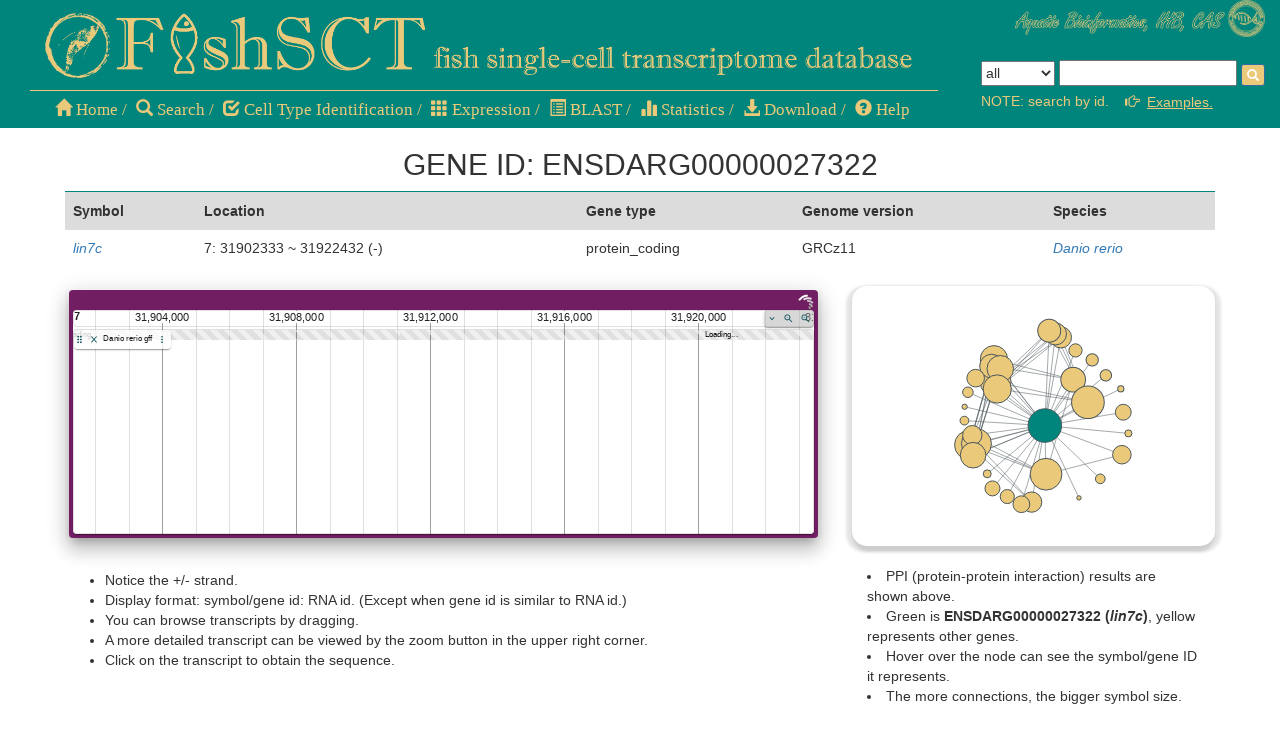

--- FILE ---
content_type: application/javascript
request_url: http://bioinfo.ihb.ac.cn/dj_static/fishsct/highcharts/node_modules/highcharts/modules/heatmap.js
body_size: 19415
content:
/*
 Highmaps JS v9.3.2 (2021-11-29)

 (c) 2009-2021 Torstein Honsi

 License: www.highcharts.com/license
*/
'use strict';(function(b){"object"===typeof module&&module.exports?(b["default"]=b,module.exports=b):"function"===typeof define&&define.amd?define("highcharts/modules/heatmap",["highcharts"],function(x){b(x);b.Highcharts=x;return b}):b("undefined"!==typeof Highcharts?Highcharts:void 0)})(function(b){function x(b,h,z,n){b.hasOwnProperty(h)||(b[h]=n.apply(null,z))}b=b?b._modules:{};x(b,"Core/Axis/Color/ColorAxisComposition.js",[b["Core/Color/Color.js"],b["Core/Utilities.js"]],function(b,h){var r=b.parse,
n=h.addEvent,y=h.extend,t=h.merge,A=h.pick,C=h.splat,m;(function(f){function b(){var c=this,a=this.options;this.colorAxis=[];a.colorAxis&&(a.colorAxis=C(a.colorAxis),a.colorAxis.forEach(function(a,d){a.index=d;new k(c,a)}))}function h(a){var c=this,d=function(d){d=a.allItems.indexOf(d);-1!==d&&(c.destroyItem(a.allItems[d]),a.allItems.splice(d,1))},e=[],p,k;(this.chart.colorAxis||[]).forEach(function(a){(p=a.options)&&p.showInLegend&&(p.dataClasses&&p.visible?e=e.concat(a.getDataClassLegendSymbols()):
p.visible&&e.push(a),a.series.forEach(function(a){if(!a.options.showInLegend||p.dataClasses)"point"===a.options.legendType?a.points.forEach(function(a){d(a)}):d(a)}))});for(k=e.length;k--;)a.allItems.unshift(e[k])}function m(a){a.visible&&a.item.legendColor&&a.item.legendSymbol.attr({fill:a.item.legendColor})}function u(){var a=this.chart.colorAxis;a&&a.forEach(function(a,c,d){a.update({},d)})}function w(){(this.chart.colorAxis&&this.chart.colorAxis.length||this.colorAttribs)&&this.translateColors()}
function q(){var a=this.axisTypes;a?-1===a.indexOf("colorAxis")&&a.push("colorAxis"):this.axisTypes=["colorAxis"]}function E(a){var c=this,d=a?"show":"hide";c.visible=c.options.visible=!!a;["graphic","dataLabel"].forEach(function(a){if(c[a])c[a][d]()});this.series.buildKDTree()}function g(){var a=this,c=this.options.nullColor,d=this.colorAxis,e=this.colorKey;(this.data.length?this.data:this.points).forEach(function(k){var l=k.getNestedProperty(e);(l=k.options.color||(k.isNull||null===k.value?c:d&&
"undefined"!==typeof l?d.toColor(l,k):k.color||a.color))&&k.color!==l&&(k.color=l,"point"===a.options.legendType&&k.legendItem&&a.chart.legend.colorizeItem(k,k.visible))})}function e(a){var c=a.prototype.createAxis;a.prototype.createAxis=function(a,d){if("colorAxis"!==a)return c.apply(this,arguments);var e=new k(this,t(d.axis,{index:this[a].length,isX:!1}));this.isDirtyLegend=!0;this.axes.forEach(function(a){a.series=[]});this.series.forEach(function(a){a.bindAxes();a.isDirtyData=!0});A(d.redraw,
!0)&&this.redraw(d.animation);return e}}function d(){this.elem.attr("fill",r(this.start).tweenTo(r(this.end),this.pos),void 0,!0)}function c(){this.elem.attr("stroke",r(this.start).tweenTo(r(this.end),this.pos),void 0,!0)}var a=[],k;f.compose=function(p,l,B,f,v){k||(k=p);-1===a.indexOf(l)&&(a.push(l),p=l.prototype,p.collectionsWithUpdate.push("colorAxis"),p.collectionsWithInit.colorAxis=[p.addColorAxis],n(l,"afterGetAxes",b),e(l));-1===a.indexOf(B)&&(a.push(B),l=B.prototype,l.fillSetter=d,l.strokeSetter=
c);-1===a.indexOf(f)&&(a.push(f),n(f,"afterGetAllItems",h),n(f,"afterColorizeItem",m),n(f,"afterUpdate",u));-1===a.indexOf(v)&&(a.push(v),y(v.prototype,{optionalAxis:"colorAxis",translateColors:g}),y(v.prototype.pointClass.prototype,{setVisible:E}),n(v,"afterTranslate",w),n(v,"bindAxes",q))};f.pointSetVisible=E})(m||(m={}));return m});x(b,"Core/Axis/Color/ColorAxisDefaults.js",[],function(){return{lineWidth:0,minPadding:0,maxPadding:0,gridLineWidth:1,tickPixelInterval:72,startOnTick:!0,endOnTick:!0,
offset:0,marker:{animation:{duration:50},width:.01,color:"#999999"},labels:{overflow:"justify",rotation:0},minColor:"#e6ebf5",maxColor:"#003399",tickLength:5,showInLegend:!0}});x(b,"Core/Axis/Color/ColorAxis.js",[b["Core/Axis/Axis.js"],b["Core/Color/Color.js"],b["Core/Axis/Color/ColorAxisComposition.js"],b["Core/Axis/Color/ColorAxisDefaults.js"],b["Core/Globals.js"],b["Core/Legend/LegendSymbol.js"],b["Core/Series/SeriesRegistry.js"],b["Core/Utilities.js"]],function(b,h,z,n,y,t,A,C){var m=this&&this.__extends||
function(){var f=function(g,e){f=Object.setPrototypeOf||{__proto__:[]}instanceof Array&&function(d,c){d.__proto__=c}||function(d,c){for(var a in c)c.hasOwnProperty(a)&&(d[a]=c[a])};return f(g,e)};return function(g,e){function d(){this.constructor=g}f(g,e);g.prototype=null===e?Object.create(e):(d.prototype=e.prototype,new d)}}(),f=h.parse,v=y.noop,r=A.series,D=C.extend,u=C.isNumber,w=C.merge,q=C.pick;h=function(b){function g(e,d){var c=b.call(this,e,d)||this;c.beforePadding=!1;c.chart=void 0;c.coll=
"colorAxis";c.dataClasses=void 0;c.legendItem=void 0;c.legendItems=void 0;c.name="";c.options=void 0;c.stops=void 0;c.visible=!0;c.init(e,d);return c}m(g,b);g.compose=function(e,d,c,a){z.compose(g,e,d,c,a)};g.prototype.init=function(e,d){var c=e.options.legend||{},a=d.layout?"vertical"!==d.layout:"vertical"!==c.layout,k=d.visible;c=w(g.defaultColorAxisOptions,d,{showEmpty:!1,title:null,visible:c.enabled&&!1!==k});this.coll="colorAxis";this.side=d.side||a?2:1;this.reversed=d.reversed||!a;this.opposite=
!a;b.prototype.init.call(this,e,c);this.userOptions.visible=k;d.dataClasses&&this.initDataClasses(d);this.initStops();this.horiz=a;this.zoomEnabled=!1};g.prototype.initDataClasses=function(e){var d=this.chart,c=this.options,a=e.dataClasses.length,k,b=0,l=d.options.chart.colorCount;this.dataClasses=k=[];this.legendItems=[];(e.dataClasses||[]).forEach(function(e,g){e=w(e);k.push(e);if(d.styledMode||!e.color)"category"===c.dataClassColor?(d.styledMode||(g=d.options.colors,l=g.length,e.color=g[b]),e.colorIndex=
b,b++,b===l&&(b=0)):e.color=f(c.minColor).tweenTo(f(c.maxColor),2>a?.5:g/(a-1))})};g.prototype.hasData=function(){return!!(this.tickPositions||[]).length};g.prototype.setTickPositions=function(){if(!this.dataClasses)return b.prototype.setTickPositions.call(this)};g.prototype.initStops=function(){this.stops=this.options.stops||[[0,this.options.minColor],[1,this.options.maxColor]];this.stops.forEach(function(e){e.color=f(e[1])})};g.prototype.setOptions=function(e){b.prototype.setOptions.call(this,e);
this.options.crosshair=this.options.marker};g.prototype.setAxisSize=function(){var e=this.legendSymbol,d=this.chart,c=d.options.legend||{},a,k;e?(this.left=c=e.attr("x"),this.top=a=e.attr("y"),this.width=k=e.attr("width"),this.height=e=e.attr("height"),this.right=d.chartWidth-c-k,this.bottom=d.chartHeight-a-e,this.len=this.horiz?k:e,this.pos=this.horiz?c:a):this.len=(this.horiz?c.symbolWidth:c.symbolHeight)||g.defaultLegendLength};g.prototype.normalizedValue=function(e){this.logarithmic&&(e=this.logarithmic.log2lin(e));
return 1-(this.max-e)/(this.max-this.min||1)};g.prototype.toColor=function(e,d){var c=this.dataClasses,a=this.stops,k;if(c)for(k=c.length;k--;){var b=c[k];var l=b.from;a=b.to;if(("undefined"===typeof l||e>=l)&&("undefined"===typeof a||e<=a)){var g=b.color;d&&(d.dataClass=k,d.colorIndex=b.colorIndex);break}}else{e=this.normalizedValue(e);for(k=a.length;k--&&!(e>a[k][0]););l=a[k]||a[k+1];a=a[k+1]||l;e=1-(a[0]-e)/(a[0]-l[0]||1);g=l.color.tweenTo(a.color,e)}return g};g.prototype.getOffset=function(){var e=
this.legendGroup,d=this.chart.axisOffset[this.side];e&&(this.axisParent=e,b.prototype.getOffset.call(this),this.added||(this.added=!0,this.labelLeft=0,this.labelRight=this.width),this.chart.axisOffset[this.side]=d)};g.prototype.setLegendColor=function(){var e=this.reversed,d=e?1:0;e=e?0:1;d=this.horiz?[d,0,e,0]:[0,e,0,d];this.legendColor={linearGradient:{x1:d[0],y1:d[1],x2:d[2],y2:d[3]},stops:this.stops}};g.prototype.drawLegendSymbol=function(e,d){var c=e.padding,a=e.options,k=this.horiz,b=q(a.symbolWidth,
k?g.defaultLegendLength:12),l=q(a.symbolHeight,k?12:g.defaultLegendLength),f=q(a.labelPadding,k?16:30);a=q(a.itemDistance,10);this.setLegendColor();d.legendSymbol=this.chart.renderer.rect(0,e.baseline-11,b,l).attr({zIndex:1}).add(d.legendGroup);this.legendItemWidth=b+c+(k?a:f);this.legendItemHeight=l+c+(k?f:0)};g.prototype.setState=function(e){this.series.forEach(function(d){d.setState(e)})};g.prototype.setVisible=function(){};g.prototype.getSeriesExtremes=function(){var e=this.series,d=e.length,
c;this.dataMin=Infinity;for(this.dataMax=-Infinity;d--;){var a=e[d];var k=a.colorKey=q(a.options.colorKey,a.colorKey,a.pointValKey,a.zoneAxis,"y");var b=a.pointArrayMap;var l=a[k+"Min"]&&a[k+"Max"];if(a[k+"Data"])var g=a[k+"Data"];else if(b){g=[];b=b.indexOf(k);var f=a.yData;if(0<=b&&f)for(c=0;c<f.length;c++)g.push(q(f[c][b],f[c]))}else g=a.yData;l?(a.minColorValue=a[k+"Min"],a.maxColorValue=a[k+"Max"]):(g=r.prototype.getExtremes.call(a,g),a.minColorValue=g.dataMin,a.maxColorValue=g.dataMax);"undefined"!==
typeof a.minColorValue&&(this.dataMin=Math.min(this.dataMin,a.minColorValue),this.dataMax=Math.max(this.dataMax,a.maxColorValue));l||r.prototype.applyExtremes.call(a)}};g.prototype.drawCrosshair=function(e,d){var c=d&&d.plotX,a=d&&d.plotY,k=this.pos,g=this.len;if(d){var f=this.toPixels(d.getNestedProperty(d.series.colorKey));f<k?f=k-2:f>k+g&&(f=k+g+2);d.plotX=f;d.plotY=this.len-f;b.prototype.drawCrosshair.call(this,e,d);d.plotX=c;d.plotY=a;this.cross&&!this.cross.addedToColorAxis&&this.legendGroup&&
(this.cross.addClass("highcharts-coloraxis-marker").add(this.legendGroup),this.cross.addedToColorAxis=!0,this.chart.styledMode||"object"!==typeof this.crosshair||this.cross.attr({fill:this.crosshair.color}))}};g.prototype.getPlotLinePath=function(e){var d=this.left,c=e.translatedValue,a=this.top;return u(c)?this.horiz?[["M",c-4,a-6],["L",c+4,a-6],["L",c,a],["Z"]]:[["M",d,c],["L",d-6,c+6],["L",d-6,c-6],["Z"]]:b.prototype.getPlotLinePath.call(this,e)};g.prototype.update=function(e,d){var c=this.chart.legend;
this.series.forEach(function(a){a.isDirtyData=!0});(e.dataClasses&&c.allItems||this.dataClasses)&&this.destroyItems();b.prototype.update.call(this,e,d);this.legendItem&&(this.setLegendColor(),c.colorizeItem(this,!0))};g.prototype.destroyItems=function(){var e=this.chart;this.legendItem?e.legend.destroyItem(this):this.legendItems&&this.legendItems.forEach(function(d){e.legend.destroyItem(d)});e.isDirtyLegend=!0};g.prototype.destroy=function(){this.chart.isDirtyLegend=!0;this.destroyItems();b.prototype.destroy.apply(this,
[].slice.call(arguments))};g.prototype.remove=function(e){this.destroyItems();b.prototype.remove.call(this,e)};g.prototype.getDataClassLegendSymbols=function(){var e=this,d=e.chart,c=e.legendItems,a=d.options.legend,k=a.valueDecimals,b=a.valueSuffix||"",f;c.length||e.dataClasses.forEach(function(a,g){var l=a.from,B=a.to,h=d.numberFormatter,p=!0;f="";"undefined"===typeof l?f="< ":"undefined"===typeof B&&(f="> ");"undefined"!==typeof l&&(f+=h(l,k)+b);"undefined"!==typeof l&&"undefined"!==typeof B&&
(f+=" - ");"undefined"!==typeof B&&(f+=h(B,k)+b);c.push(D({chart:d,name:f,options:{},drawLegendSymbol:t.drawRectangle,visible:!0,setState:v,isDataClass:!0,setVisible:function(){p=e.visible=!p;e.series.forEach(function(a){a.points.forEach(function(a){a.dataClass===g&&a.setVisible(p)})});d.legend.colorizeItem(this,p)}},a))});return c};g.defaultColorAxisOptions=n;g.defaultLegendLength=200;g.keepProps=["legendGroup","legendItemHeight","legendItemWidth","legendItem","legendSymbol"];return g}(b);Array.prototype.push.apply(b.keepProps,
h.keepProps);"";return h});x(b,"Series/ColorMapMixin.js",[b["Core/Globals.js"],b["Core/Series/Point.js"],b["Core/Utilities.js"]],function(b,h,z){var r=b.noop;b=b.seriesTypes;var y=z.defined;z=z.addEvent;z(h,"afterSetState",function(b){this.moveToTopOnHover&&this.graphic&&this.graphic.attr({zIndex:b&&"hover"===b.state?1:0})});return{PointMixin:{dataLabelOnNull:!0,moveToTopOnHover:!0,isValid:function(){return null!==this.value&&Infinity!==this.value&&-Infinity!==this.value}},SeriesMixin:{pointArrayMap:["value"],
axisTypes:["xAxis","yAxis","colorAxis"],trackerGroups:["group","markerGroup","dataLabelsGroup"],getSymbol:r,parallelArrays:["x","y","value"],colorKey:"value",pointAttribs:b.column.prototype.pointAttribs,colorAttribs:function(b){var h={};!y(b.color)||b.state&&"normal"!==b.state||(h[this.colorProp||"fill"]=b.color);return h}}}});x(b,"Series/Heatmap/HeatmapPoint.js",[b["Core/Series/SeriesRegistry.js"],b["Core/Utilities.js"]],function(b,h){var r=this&&this.__extends||function(){var b=function(h,f){b=
Object.setPrototypeOf||{__proto__:[]}instanceof Array&&function(b,f){b.__proto__=f}||function(b,f){for(var h in f)f.hasOwnProperty(h)&&(b[h]=f[h])};return b(h,f)};return function(h,f){function v(){this.constructor=h}b(h,f);h.prototype=null===f?Object.create(f):(v.prototype=f.prototype,new v)}}(),n=h.clamp,y=h.defined,t=h.extend,A=h.pick;b=function(b){function h(){var f=null!==b&&b.apply(this,arguments)||this;f.options=void 0;f.series=void 0;f.value=void 0;f.x=void 0;f.y=void 0;return f}r(h,b);h.prototype.applyOptions=
function(f,h){f=b.prototype.applyOptions.call(this,f,h);f.formatPrefix=f.isNull||null===f.value?"null":"point";return f};h.prototype.getCellAttributes=function(){var b=this.series,h=b.options,r=(h.colsize||1)/2,m=(h.rowsize||1)/2,u=b.xAxis,w=b.yAxis,q=this.options.marker||b.options.marker;b=b.pointPlacementToXValue();var t=A(this.pointPadding,h.pointPadding,0),g={x1:n(Math.round(u.len-(u.translate(this.x-r,!1,!0,!1,!0,-b)||0)),-u.len,2*u.len),x2:n(Math.round(u.len-(u.translate(this.x+r,!1,!0,!1,!0,
-b)||0)),-u.len,2*u.len),y1:n(Math.round(w.translate(this.y-m,!1,!0,!1,!0)||0),-w.len,2*w.len),y2:n(Math.round(w.translate(this.y+m,!1,!0,!1,!0)||0),-w.len,2*w.len)};[["width","x"],["height","y"]].forEach(function(b){var d=b[0];b=b[1];var c=b+"1",a=b+"2",e=Math.abs(g[c]-g[a]),f=q&&q.lineWidth||0,h=Math.abs(g[c]+g[a])/2;d=q&&q[d];y(d)&&d<e&&(d=d/2+f/2,g[c]=h-d,g[a]=h+d);t&&("y"===b&&(c=a,a=b+"1"),g[c]+=t,g[a]-=t)});return g};h.prototype.haloPath=function(b){if(!b)return[];var f=this.shapeArgs;return["M",
f.x-b,f.y-b,"L",f.x-b,f.y+f.height+b,f.x+f.width+b,f.y+f.height+b,f.x+f.width+b,f.y-b,"Z"]};h.prototype.isValid=function(){return Infinity!==this.value&&-Infinity!==this.value};return h}(b.seriesTypes.scatter.prototype.pointClass);t(b.prototype,{dataLabelOnNull:!0,moveToTopOnHover:!0,ttBelow:!1});return b});x(b,"Series/Heatmap/HeatmapSeries.js",[b["Core/Color/Color.js"],b["Series/ColorMapMixin.js"],b["Series/Heatmap/HeatmapPoint.js"],b["Core/Legend/LegendSymbol.js"],b["Core/Series/SeriesRegistry.js"],
b["Core/Renderer/SVG/SVGRenderer.js"],b["Core/Utilities.js"]],function(b,h,x,n,y,t,A){var r=this&&this.__extends||function(){var b=function(d,c){b=Object.setPrototypeOf||{__proto__:[]}instanceof Array&&function(a,c){a.__proto__=c}||function(a,c){for(var b in c)c.hasOwnProperty(b)&&(a[b]=c[b])};return b(d,c)};return function(d,c){function a(){this.constructor=d}b(d,c);d.prototype=null===c?Object.create(c):(a.prototype=c.prototype,new a)}}(),m=y.series,f=y.seriesTypes,v=f.column,z=f.scatter,D=t.prototype.symbols,
u=A.extend,w=A.fireEvent,q=A.isNumber,E=A.merge,g=A.pick;t=function(e){function d(){var c=null!==e&&e.apply(this,arguments)||this;c.colorAxis=void 0;c.data=void 0;c.options=void 0;c.points=void 0;c.valueMax=NaN;c.valueMin=NaN;return c}r(d,e);d.prototype.drawPoints=function(){var c=this;if((this.options.marker||{}).enabled||this._hasPointMarkers)m.prototype.drawPoints.call(this),this.points.forEach(function(a){a.graphic&&(a.graphic[c.chart.styledMode?"css":"animate"](c.colorAttribs(a)),c.options.borderRadius&&
a.graphic.attr({r:c.options.borderRadius}),(a.shapeArgs||{}).r=c.options.borderRadius,(a.shapeArgs||{}).d=a.graphic.pathArray,null===a.value&&a.graphic.addClass("highcharts-null-point"))})};d.prototype.getExtremes=function(){var c=m.prototype.getExtremes.call(this,this.valueData),a=c.dataMin;c=c.dataMax;q(a)&&(this.valueMin=a);q(c)&&(this.valueMax=c);return m.prototype.getExtremes.call(this)};d.prototype.getValidPoints=function(c,a){return m.prototype.getValidPoints.call(this,c,a,!0)};d.prototype.hasData=
function(){return!!this.processedXData.length};d.prototype.init=function(){m.prototype.init.apply(this,arguments);var c=this.options;c.pointRange=g(c.pointRange,c.colsize||1);this.yAxis.axisPointRange=c.rowsize||1;D.ellipse=D.circle};d.prototype.markerAttribs=function(c,a){var b=c.marker||{},d=this.options.marker||{},e=c.shapeArgs||{},f={};if(c.hasImage)return{x:c.plotX,y:c.plotY};if(a){var g=d.states[a]||{};var h=b.states&&b.states[a]||{};[["width","x"],["height","y"]].forEach(function(a){f[a[0]]=
(h[a[0]]||g[a[0]]||e[a[0]])+(h[a[0]+"Plus"]||g[a[0]+"Plus"]||0);f[a[1]]=e[a[1]]+(e[a[0]]-f[a[0]])/2})}return a?f:e};d.prototype.pointAttribs=function(c,a){var d=m.prototype.pointAttribs.call(this,c,a),e=this.options||{},f=this.chart.options.plotOptions||{},g=f.series||{},h=f.heatmap||{};f=c&&c.options.borderColor||e.borderColor||h.borderColor||g.borderColor;g=c&&c.options.borderWidth||e.borderWidth||h.borderWidth||g.borderWidth||d["stroke-width"];d.stroke=c&&c.marker&&c.marker.lineColor||e.marker&&
e.marker.lineColor||f||this.color;d["stroke-width"]=g;a&&(c=E(e.states[a],e.marker&&e.marker.states[a],c&&c.options.states&&c.options.states[a]||{}),a=c.brightness,d.fill=c.color||b.parse(d.fill).brighten(a||0).get(),d.stroke=c.lineColor);return d};d.prototype.setClip=function(b){var a=this.chart;m.prototype.setClip.apply(this,arguments);(!1!==this.options.clip||b)&&this.markerGroup.clip((b||this.clipBox)&&this.sharedClipKey?a.sharedClips[this.sharedClipKey]:a.clipRect)};d.prototype.translate=function(){var b=
this.options,a=b.marker&&b.marker.symbol||"rect",d=D[a]?a:"rect",e=-1!==["circle","square"].indexOf(d);this.generatePoints();this.points.forEach(function(b){var c=b.getCellAttributes(),f={};f.x=Math.min(c.x1,c.x2);f.y=Math.min(c.y1,c.y2);f.width=Math.max(Math.abs(c.x2-c.x1),0);f.height=Math.max(Math.abs(c.y2-c.y1),0);var g=b.hasImage=0===(b.marker&&b.marker.symbol||a||"").indexOf("url");if(e){var h=Math.abs(f.width-f.height);f.x=Math.min(c.x1,c.x2)+(f.width<f.height?0:h/2);f.y=Math.min(c.y1,c.y2)+
(f.width<f.height?h/2:0);f.width=f.height=Math.min(f.width,f.height)}h={plotX:(c.x1+c.x2)/2,plotY:(c.y1+c.y2)/2,clientX:(c.x1+c.x2)/2,shapeType:"path",shapeArgs:E(!0,f,{d:D[d](f.x,f.y,f.width,f.height)})};g&&(b.marker={width:f.width,height:f.height});u(b,h)});w(this,"afterTranslate")};d.defaultOptions=E(z.defaultOptions,{animation:!1,borderRadius:0,borderWidth:0,nullColor:"#f7f7f7",dataLabels:{formatter:function(){var b=this.series.chart.numberFormatter,a=this.point.value;return q(a)?b(a,-1):""},
inside:!0,verticalAlign:"middle",crop:!1,overflow:!1,padding:0},marker:{symbol:"rect",radius:0,lineColor:void 0,states:{hover:{lineWidthPlus:0},select:{}}},clip:!0,pointRange:null,tooltip:{pointFormat:"{point.x}, {point.y}: {point.value}<br/>"},states:{hover:{halo:!1,brightness:.2}}});return d}(z);u(t.prototype,{alignDataLabel:v.prototype.alignDataLabel,axisTypes:h.SeriesMixin.axisTypes,colorAttribs:h.SeriesMixin.colorAttribs,colorKey:h.SeriesMixin.colorKey,directTouch:!0,drawLegendSymbol:n.drawRectangle,
getExtremesFromAll:!0,getSymbol:m.prototype.getSymbol,parallelArrays:h.SeriesMixin.parallelArrays,pointArrayMap:["y","value"],pointClass:x,trackerGroups:h.SeriesMixin.trackerGroups});y.registerSeriesType("heatmap",t);"";"";return t});x(b,"masters/modules/heatmap.src.js",[b["Core/Globals.js"],b["Core/Axis/Color/ColorAxis.js"]],function(b,h){b.ColorAxis=h;h.compose(b.Chart,b.Fx,b.Legend,b.Series)})});
//# sourceMappingURL=heatmap.js.map